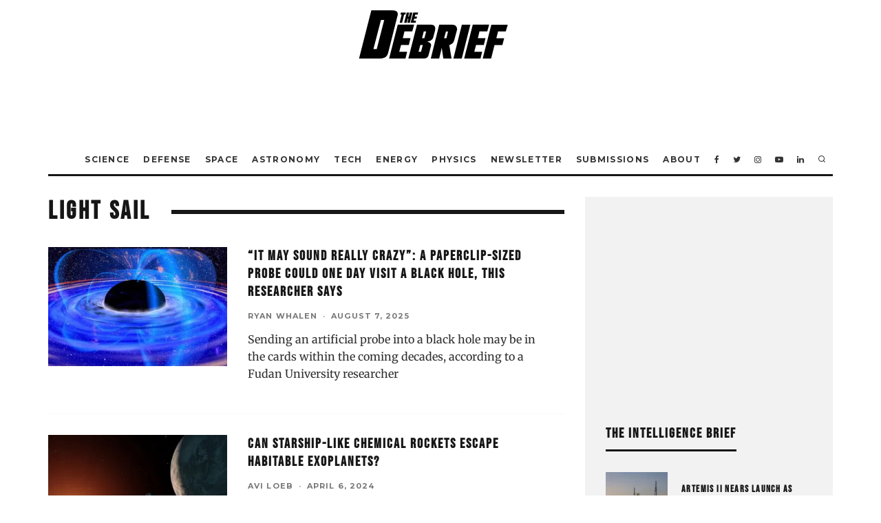

--- FILE ---
content_type: text/plain; charset=utf-8
request_url: https://ads.adthrive.com/http-api/cv2
body_size: 3379
content:
{"om":["07qjzu81","0av741zl","0g8i9uvz","0lknz05s","0sm4lr19","1","1011_302_56233486","1011_302_56233493","1011_74_18364134","10ua7afe","11142692","11509227","11641433","11896988","12010088","124843_10","12950722","1453468","17_24794122","1891/84813","1891/84814","1blmvu4v","1f6qgk36","1h7yhpl7","1ktgrre1","1szmtd70","2179:578606630524081767","2249:581439030","2249:650628516","2249:650650503","2249:650662457","2249:664731943","2249:680353911","2249:702898377","2249:703669956","2307:1h7yhpl7","2307:3d4r29fd","2307:3v2n6fcp","2307:3xc8n4lf","2307:5vb39qim","2307:66r1jy9h","2307:7cidgnzy","2307:8orkh93v","2307:9krcxphu","2307:a8beztgq","2307:bpecuyjx","2307:g749lgab","2307:h60hzvcs","2307:h9hxhm9h","2307:hfqgqvcv","2307:jrqswq65","2307:jzqxffb2","2307:kfzuk5ip","2307:miij1rns","2307:nc19qhri","2307:nmuzeaa7","2307:nx0p7cuj","2307:o2s05iig","2307:pi9dvb89","2307:plth4l1a","2307:r0u09phz","2307:t73gfjqn","2307:v958nz4c","2307:wuj9gztf","2307:xc88kxs9","2307:z2zvrgyz","2409_15064_70_85445175","2409_15064_70_86082701","2409_25495_176_CR52178316","2409_25495_176_CR52178317","2409_25495_176_CR52240029","2409_25495_176_CR52241418","2540:3780066","25_op9gtamy","262808","2662_200562_8166427","2662_200562_8172720","2676:80207655","2676:85987450","2676:86082706","2676:86739499","2676:86739704","2676:87046900","2715_9888_262592","2715_9888_522709","29414696","2jjp1phz","3018/7d9f2aa7bd3d5093dd2f5f97a1b342e1","308_125204_13","31810016","32447008","3335_25247_700109379","3335_25247_700109393","33605403","33605623","33608958","3658_136236_x7xpgcfc","3658_15032_3xc8n4lf","3658_15078_cuudl2xr","3658_203382_z2zvrgyz","3658_87799_nc19qhri","381513943572","3822:24417995","3LMBEkP-wis","3v2n6fcp","409_220364","409_226322","409_228115","42231859","439246469228","44023623","458901553568","47869802","485027845327","4etfwvf1","4fk9nxse","501425","507312421","513119272","51372410","51372434","51701738","53v6aquw","54335710","54779847","54779856","54779873","55090656","5563_66529_OADD2.7353040902705_1EI6JL1KCNZJQTKTNU","557_409_216396","557_409_228055","558_93_bsgbu9lt","558_93_ll77hviy","558_93_s4s41bit","56071098","5826591541","5buwzcy2","60485583","609577512","60f5a06w","618576351","618876699","618980679","619089559","61916211","61932933","61j1sj1b","62043295","62187798","6226507991","6226508011","6226518549","6226533937","6226560541","62548257","627227759","627309156","627309159","627506494","628015148","628086965","628153053","628222860","628223277","628360579","628360582","628444259","628444349","628444433","628456310","628456376","628456382","628622172","628622178","628622241","628622244","628622250","628683371","628687043","628687157","628687460","628687463","628803013","628841673","629007394","629009180","629167998","629168001","629168010","629168565","629171196","629171202","630928655","63100591","63110752","6329020","6365_61796_785326944429","651637461","652810258","6547_67916_3Bf00nSrWlVJfO0SgkSL","659713728691","680_99480_700109389","680_99480_700109391","680_99480_700109393","680_99480_700109399","684493019","690_99485_1610326728","694912939","697893306","699525002","6mrds7pc","6zt4aowl","700109379","700117707","702397981","702423494","702769617","704899852","705115233","705115263","705115332","705115523","705116521","705116861","705119942","705127202","706320056","708042146","709654809","70_83464477","70_85402272","70_85402287","70_85690699","70_86083000","70_86683893","74243_74_18268075","74243_74_18268083","74243_74_18364017","74243_74_18364087","74243_74_18364134","794351831187","794351835561","794351836284","7969_149355_45563059","7a0tg1yi","7cidgnzy","7s82759r","7sf7w6kh","8160967","8168539","8172741","8193078","821i184r","85987450","86991452","86991457","8968065","8b5u826e","8mhdyvu8","8o298rkh93v","8o93jd63","8oadj1fy","8orkh93v","8s8c5dlv","8u2upl8r","9010/6d6f4081f445bfe6dd30563fe3476ab4","9057/0328842c8f1d017570ede5c97267f40d","9057/0da634e56b4dee1eb149a27fcef83898","9057/1ed2e1a3f7522e9d5b4d247b57ab0c7c","9057/211d1f0fa71d1a58cabee51f2180e38f","9057/231dc6cdaab2d0112d8c69cdcbfdf9e9","9057/5f448328401da696520ae886a00965e2","9057/b232bee09e318349723e6bde72381ba0","9krcxphu","9qentkjb","9uox3d6i","a7w365s6","a8beztgq","b5idbd4d","bd5xg6f6","bpecuyjx","bsgbu9lt","c0mw623r","cr-98yyye8vubxf","cr-Bitc7n_p9iw__vat__49i_k_6v6_h_jce2vj5h_yApYgdjrj","cr-Bitc7n_p9iw__vat__49i_k_6v6_h_jce2vj5h_zKxG6djrj","cr-aaw20e2vubwj","cr-f6puwm2w27tf1","cr-f6puwm2yw7tf1","cr-ghun4f53ubxe","cr-q3xo02ccuatj","cr-r5fqbsaru9vd","cr-r5fqbsarubwe","cymho2zs","d7jlfyzd","da4ry5vp","daw00eve","ddr52z0n","efvt03on","egbgqhyb","extremereach_creative_76559239","f3h9fqou","fleb9ndb","fpbj0p83","g29thswx","g4iapksj","g749lgab","hfqgqvcv","hi0o1x2t","hu52wf5i","i2aglcoy","j4r0agpc","jzqxffb2","k2xfz54q","kfzuk5ip","kk5768bd","ksrdc5dk","l45j4icj","ldsdwhka","ll77hviy","m9fitbpn","mbzb7hul","mc163wv6","miij1rns","muvxy961","n4mlvfy3","nativetouch-32507","nc19qhri","nx0p7cuj","o15rnfuc","o2s05iig","ozdii3rw","pagvt0pd","pf6t8s9t","pi9dvb89","piwneqqj","pl298th4l1a","plth4l1a","po4st59x","pvgx7ymi","q9plh3qd","qg57485n","qis61fvi","quk7w53j","r0u09phz","rka8obw7","rnvjtx7r","s4s41bit","t73gfjqn","t7d69r6a","ti0s3bz3","tttdlhfy","tvhhxsdx","u2x4z0j8","u30fsj32","u4atmpu4","v0lu1wc1","vdcb5d4i","vfnvolw4","vnc30v3n","vwg10e52","w15c67ad","w8c88cph","wae6g102","wuj9gztf","wvuhrb6o","wxfnrapl","x7xpgcfc","xncaqh7c","xszg0ebh","xtxa8s2d","y141rtv6","y47904lt","ya949d2z","z2zvrgyz","zfexqyi5","zqs7z6cq","zw6jpag6","zwk242hn","7979132","7979135"],"pmp":[],"adomains":["123notices.com","1md.org","about.bugmd.com","acelauncher.com","adameve.com","akusoli.com","allyspin.com","askanexpertonline.com","atomapplications.com","bassbet.com","betsson.gr","biz-zone.co","bizreach.jp","braverx.com","bubbleroom.se","bugmd.com","buydrcleanspray.com","byrna.com","capitaloneshopping.com","clarifion.com","combatironapparel.com","controlcase.com","convertwithwave.com","cotosen.com","countingmypennies.com","cratedb.com","croisieurope.be","cs.money","dallasnews.com","definition.org","derila-ergo.com","dhgate.com","dhs.gov","displate.com","easyprint.app","easyrecipefinder.co","ebook1g.peptidesciences.com","fabpop.net","familynow.club","filejomkt.run","fla-keys.com","folkaly.com","g123.jp","gameswaka.com","getbugmd.com","getconsumerchoice.com","getcubbie.com","gowavebrowser.co","gowdr.com","gransino.com","grosvenorcasinos.com","guard.io","hero-wars.com","holts.com","instantbuzz.net","itsmanual.com","jackpotcitycasino.com","justanswer.com","justanswer.es","la-date.com","lightinthebox.com","liverrenew.com","local.com","lovehoney.com","lulutox.com","lymphsystemsupport.com","manualsdirectory.org","meccabingo.com","medimops.de","mensdrivingforce.com","millioner.com","miniretornaveis.com","mobiplus.me","myiq.com","national-lottery.co.uk","naturalhealthreports.net","nbliver360.com","nikke-global.com","nordicspirit.co.uk","nuubu.com","onlinemanualspdf.co","original-play.com","outliermodel.com","paperela.com","paradisestays.site","parasiterelief.com","peta.org","photoshelter.com","plannedparenthood.org","playvod-za.com","printeasilyapp.com","printwithwave.com","profitor.com","quicklearnx.com","quickrecipehub.com","rakuten-sec.co.jp","rangeusa.com","refinancegold.com","robocat.com","royalcaribbean.com","saba.com.mx","shift.com","simple.life","spinbara.com","systeme.io","taboola.com","tackenberg.de","temu.com","tenfactorialrocks.com","theoceanac.com","topaipick.com","totaladblock.com","usconcealedcarry.com","vagisil.com","vegashero.com","vegogarden.com","veryfast.io","viewmanuals.com","viewrecipe.net","votervoice.net","vuse.com","wavebrowser.co","wavebrowserpro.com","weareplannedparenthood.org","xiaflex.com","yourchamilia.com"]}